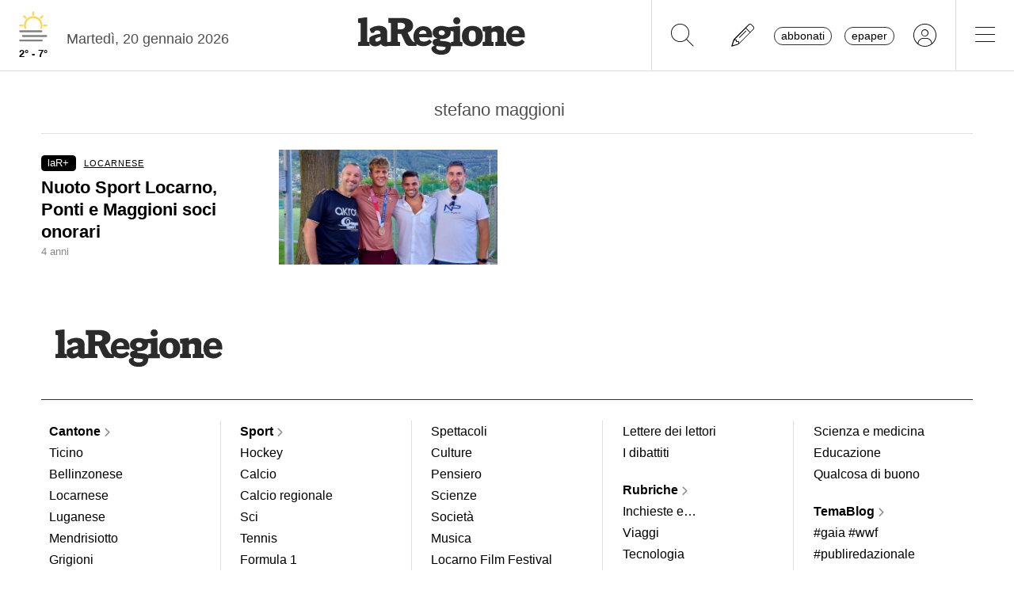

--- FILE ---
content_type: text/css
request_url: https://www.laregione.ch/layout/css/laregione.ch/com_open.css?fmt=3a63fe72
body_size: 1548
content:
.com-open a {
	text-decoration: none !important;
}

.com-open .icon-top {
	display:none;
}
.com-open .icon-top .icon-images {
	display:none;
}
.com-open .icon-top .icon-play {
	display:none;
}

.com-open .authors {
  /*display:none;*/
  font-size:0.9rem;
  /*font-weight: 700;*/
}

.com-open.author-show .authors {
	display:inherit !important;
}


.com-open.iconTop-show .icon-top {
	display:inherit !important;
}

.com-open.iconTop-show-gallery .icon-top {
	display:inherit !important;
}

.com-open.iconTop-show-video .icon-top {
	display:inherit !important;
}
 
.com-open.iconTop-show-gallery .icon-top .icon-images {
	display:contents !important;
}
 
.com-open.iconTop-show-video .icon-top  .icon-play {
	display:contents !important;
}
 
.com-open.noimage .col-text {
	width:100%;
}
.com-open.noimage .col-image {
	display:none;
}
.com-open.noimage.home-open .col-text {
	width:98%;
	text-align:center;
}
.com-open.noimage.home-open .time {
	text-align:right;
}
.com-open.noimage.home-open .col-image {
	display:none;
}

.com-open{
	position: relative;
	padding-bottom: 10px;
}

.com-open .col-text{
	width: 50%;
}
.com-open .col-image{
	width: 50%;
}

.com-open .gallery-icon{
	display: none;
}
.com-open.gallery .col-image{
	position: relative;
}
.com-open.gallery .gallery-icon{
	position: absolute;
	top: 0px;
	left: 0px;
	display: flex;
	width: 100%;
	height: 100%;
	padding: inherit;
	margin: inherit;
}

.com-open.gallery .gallery-icon .gallery-icon-bg{
	width: 100%;
	height: 100%;
	display: flex;
	align-items: flex-start;
	justify-content: flex-end;

  
}

.com-open.gallery .gallery-icon .gallery-icon-bg i{
  background-color: rgba(0, 0, 0, 0.2);
  padding: 0.15rem;
  border-radius: 0.25rem;
  font-size:1.4rem;
}


.com-open.home2.gallery .gallery-icon .gallery-icon-bg{
	padding-bottom:30px;
}

.com-open .video-icon{
	display: none;
}
.com-open.video .col-image{
	position: relative;
}
.com-open.video .video-icon{
	position: absolute;
	top: 0px;
	left: 0px;
	display: flex;
	width: 100%;
	height: 100%;
	padding: inherit;
	margin: inherit;
}
.com-open.video .video-icon .video-icon-bg {
	/*background-color: rgba(0, 0, 0, 0.2);*/
	width: 100%;
	height: 100%;
	display: flex;
	align-items: center;
	justify-content: center;
}




.com-open  a:hover .overlay {
	background-color: rgba(255, 255, 255, 0.1);
	position: absolute;
  top: 0;
  left: 10px;
  width: calc(100% - 20px);
  height: 100%;
}


.com-open .section-title{
	font-size: 0.7rem;
	letter-spacing: 1px;
	text-decoration: underline;
	text-underline-offset: 3px;
}
.com-open .time{
	font-size: 0.8rem;
	color: #888;
}
.com-open .title h1, .com-open .title{
	font-family: "pt serif",helvetica neue,Helvetica,Arial,sans-serif;
	font-size: 100%;
	line-height: 130%;
	font-weight: bold;
}
.com-open.big .title h1, .com-open.big .title{
	font-size: 230%;
}



.com-open .subtitle h2, .com-open .subtitle{
	margin-top: 8px;
	margin-bottom: 5px;
	font-size: 95%;
	line-height: 128%;
	letter-spacing: 0.1px;
}

.com-open.big .video-icon-bg .fa-2x {
	font-size: 5em;
}
 


.com-open.text-center .subtitle h2, .com-open.text-center .subtitle{
	padding: 0px 30px;
}
.com-open.hide-subtitle .section-title{
	display: none;
}

/* LIVE OPEN (sotto apertura) */
.com-open.home-live h1, .com-open.home-live .title{
	font-weight:bold;
	font-size: 150%;
}
.com-open.home-live .subtitle h2, .com-open.home-live .subtitle{
	font-size: 110%;
}
.com-open.home-live.no-live-label .live-span {
	display:none !important;
}

/* HOME OPEN (APERTURA) */
.com-open.home-open .col-text{
	width: 100%;
	margin-bottom: 10px;
}
.com-open.home-open .col-image{
	width: 100%;
}
.com-open.home-open .title h1, .com-open.home-open .title{
	font-weight: 400;
	font-size: 280%;
}
.com-open.home-open .subtitle h2, .com-open.home-open .subtitle{
	font-size: 95%;
}



.com-open.home-open .correlated li{
	position: relative;
	pointer-events: none;
	z-index: 1;
	list-style-type: none;
	font-weight: 600;
	margin-top: 8px;
	/*
	text-indent: -22px;
	margin-left: 25px;
	*/
	font-size: 90%;
	line-height: 140%;
	margin-bottom:10px; 
}

.com-open.home-open .correlated li:before {    
	/*
	font-family: 'FontAwesome';
	content: '\f067';
	margin:0 5px 0 -15px;
	*/
}


.com-open.home-open.vertical.text-center .summary li {
	position: relative;
	pointer-events: none;
	z-index: 1;
	list-style-type: none;
}

.com-open.home-open .summary li{
	font-size: 90%;
	line-height: 140%;
}



.com-open.home-open .correlated li a{
	pointer-events: all;
}
.com-open.home-open .correlated li a.stretched-link{
	display: none;
}
/* mobile nuovo perché non lo prendi?*/
@media(max-width: 540px){
	
	.section-nosubtitle-mobile .subtitle h2, .section-nosubtitle-mobile .subtitle {
		display:none;
	}
	
	.com-open .title h1, .com-open .title {
		font-size: 120%;
	}

	/* LIVE OPEN (sotto apertura) */
	.com-open.home-live .title h1, .com-open.home-live .title{
		font-size: 120%;
	}
	.com-open.home-live .subtitle h2, .com-open.home-live .subtitle{
		font-size: 100%;
	}
	

}

.single-article .com-open .col-text {
  width:75%;
}
.single-article .com-open .col-image {
  width:25%;
}
.single-article .com-open .col-text .title {
  font-weight: 700;
}

@media(max-width: 992px){
  .single-article .com-open .col-text {
    width:50%;
  }
  .single-article .com-open .col-image {
    width:50%;
  }
  .single-article .com-open.big .title {
    font-size: 120%;
    font-weight: 700;
  }
 
 
}

@media(max-width: 768px){

  .com-open.big-title .title h1, .com-open.big-title .title{
    font-size: 180%;
    padding: 10px;
  }
  
  .com-open.big-title .subtitle h2, .com-open.big-title .subtitle{
    margin-top: 30px;
    margin-bottom: 15px;
    font-size: 110%;
    line-height: 128%;
    letter-spacing: 0.1px;
  }

	.com-open .title h1, .com-open .title {
		font-weight: 700;
	}

  .com-open.big .title h1, .com-open.big .title{
    font-size: 140%;
  }

	.com-open.home-live .col-image{
		display:none;
	}
	.com-open.home-live .col-text{
		width:100%;
	}
}

@media(min-width: 768px){
	.com-open .title h1, .com-open .title{
		font-size: 120%;
	}
	.com-open.big .title h1, .com-open.big .title{
		font-size: 160%;
	}

  .com-open.big-title .title h1, .com-open.big-title .title{
    font-size: 210%;
    padding: 10px;
  }
  
  .com-open.big-title .subtitle h2, .com-open.big-title .subtitle{
    margin-top: 30px;
    margin-bottom: 15px;
    font-size: 130%;
    line-height: 128%;
    letter-spacing: 0.1px;
  }

	.com-open.home-open .col-text{
		width: 45%;
		margin-bottom: 0px;
	}
	.com-open.home-open:not(.reverse) .col-text{
		padding-right: 40px;
	}
	.com-open.home-open .col-image{
		width: 55%;
	}
	.com-open.home-open .title h1, .com-open.home-open .title{
		font-size: 280%;
	}
	.com-open.home-open .subtitle h2, .com-open.home-open .subtitle{
		font-size: 120%;
	}
	.com-open.home-open .correlated li {
		font-size:100%;
	}

	.com-open.home-open .summary li{
		font-size: 100%;
	}

	.com-open.home-open.vertical.text-center .summary ul {
		max-width:80%;
		width:80%;
		margin:auto;
	}

	.com-open.home2 .col-text{
		width: 50%;
	}
	.com-open.home2 .col-image{
		width: 50%;
	}


}

/*
SMALL VERTICAL
- WITH SMALL SCREEN: VERTICAL
- WITH BIG SCREEN: HORIZONTAL
*/
.com-open.smallvertical .col-text{
	width: 100%;
}
.com-open.smallvertical .col-image{
	width: 100%;
}
.com-open.smallvertical .title h1, .com-open.smallvertical .title{
	font-size: 160%;
}
@media(min-width: 576px){
	.com-open.smallvertical .col-text{
		width: 40%;
	}
	.com-open.smallvertical .col-image{
		width: 60%;
	}

	/* titolo quando foto grande */
	.home_template_1.vertical.text-center .col-text {
		padding-left:15% !important;
		padding-right:15% !important;
	}
}

/* video */
.com-open .col-video {
	z-index: 999999;
}

/* VERTICAL */
.com-open.vertical .col-text{
	width: 100%;
	margin-bottom: 10px;
}
.com-open.vertical .col-image{
	width: 100%;
	margin-bottom: 10px;
}
.com-open.vertical .row{
	flex-wrap: wrap-reverse!important;
}

/* REVERSE */
.com-open.reverse a > .row{
	flex-direction: row-reverse!important;
}

.com-open .updates .live-update{
	border-bottom: 1px solid #e0e0e0;
}
.com-open .updates .live-update:last-child{
	border-bottom-width: 0px;
}
.com-open .updates .live-update .live-update-time{
	color: #888;
	font-size: 0.8rem;
}
.com-open .updates .live-update .live-update-text{
	font-size: 0.9rem;
	line-height: 1.4rem;
	max-height: 2.8rem;
	text-overflow: ellipsis;
	overflow: hidden;
	-webkit-line-clamp: 2;
	display: -webkit-box;
	-webkit-box-orient: vertical;
}

/* no image */
.com-open.hide-image .col-image { 
	display:none;
}